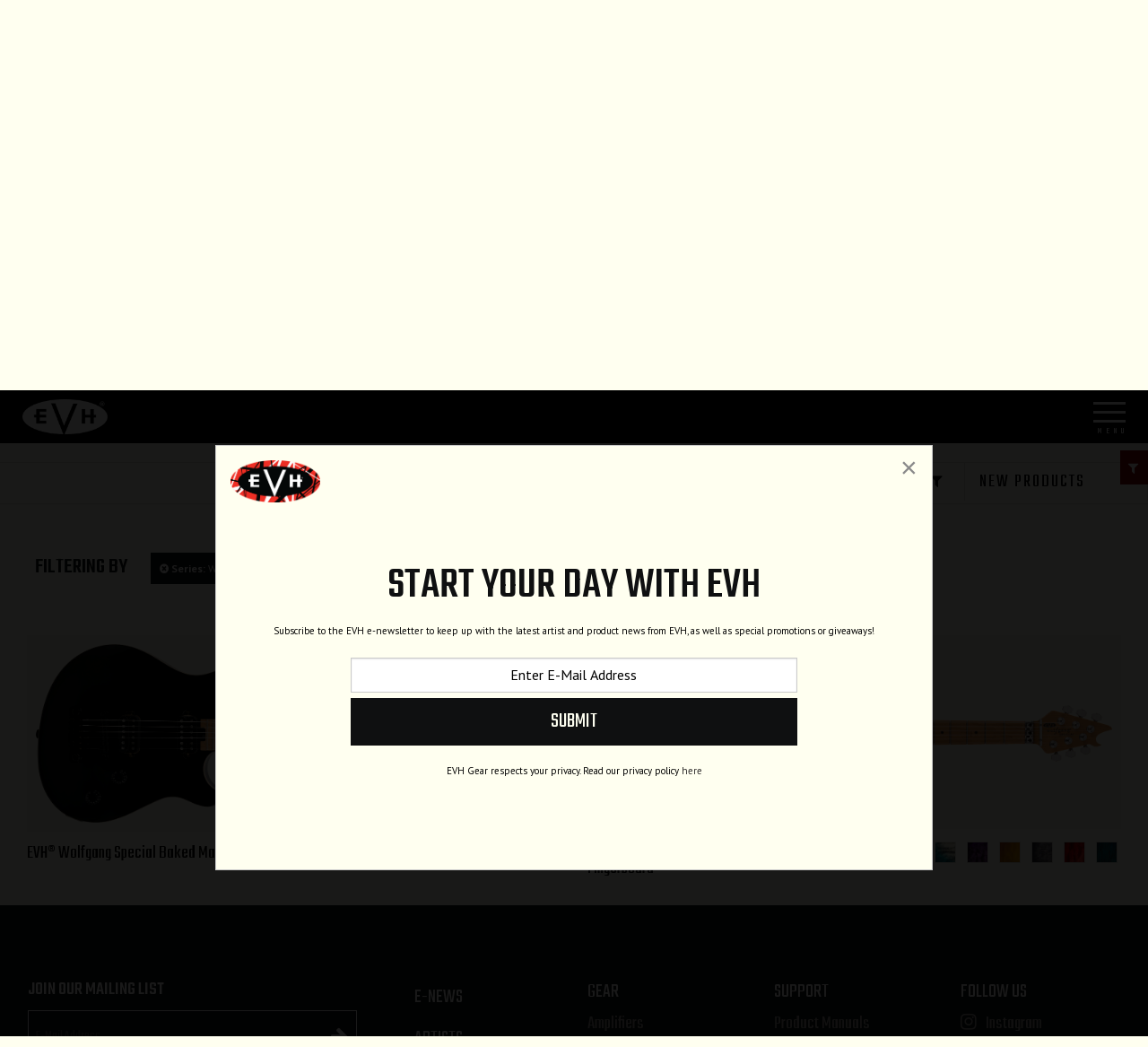

--- FILE ---
content_type: text/html; charset=UTF-8
request_url: https://evhgear.com/gear/shape/wolfgang?series=wolfgang-special&sort=new&fingerboardMaterial=baked-maple
body_size: 10529
content:
<!DOCTYPE html>
<html lang="en">

<head>
    <title>Wolfgang®</title>

    <meta charset="utf-8" />
    <meta http-equiv="X-UA-Compatible" content="IE=edge">
    <meta name="viewport" content="initial-scale=1.0,maximum-scale=1.0,user-scalable=no">
    <meta name="author" content="Fender Musical Instruments Corporation" />
            <meta property="og:title" content="Wolfgang®">
        <meta name="twitter:title" content="Wolfgang®">
            <meta property="og:image" content="https://www.fmicassets.com/Damroot/FacebookJpg/10075/5107707503_evh_ins_frt_1_rr.jpg">
        <meta name="twitter:image" content="https://www.fmicassets.com/Damroot/FacebookJpg/10075/5107707503_evh_ins_frt_1_rr.jpg">
            <meta name="twitter:card" content="summary_large_image">
    
    <link rel="shortcut icon" type="image/x-icon" href="https://www.fmicassets.com/platform/sites/live-production/evh/img/favicon.ico" />
    <link rel="stylesheet" type="text/css" href="https://www.fmicassets.com/platform/core/font-awesome/css/font-awesome.min.css" />

            <link rel="stylesheet" type="text/css" href="https://www.fmicassets.com/platform/sites/live-production/evh/app.1fdffde2-3222-44e2-b8f7-7ce4231c6949.min.css?time=1769912307" />
                    <link rel="stylesheet" type="text/css" href="https://www.fmicassets.com/platform/sites/live-production/evh/product-sections/en/3rj3UXG511x2B1IEvofQEv.1fdffde2-3222-44e2-b8f7-7ce4231c6949.min.css?time=1769912307" />
        
    <script type="application/javascript">
        var FMIC = {"environment":"production","domain":"evhgear.com","site":"evh","brand":"evh","page":"products::gear\/shape\/wolfgang","locale":"en","country":"US","country_detection":true,"globalization":false,"popup_modal_delay":"3","popup_modal_expiration":"30"};
    </script>

            <script type="application/javascript">
            (function(i, s, o, g, r, a, m) {
                i['GoogleAnalyticsObject'] = r;
                i[r] = i[r] || function() {
                    (i[r].q = i[r].q || []).push(arguments)
                }, i[r].l = 1 * new Date();
                a = s.createElement(o),
                    m = s.getElementsByTagName(o)[0];
                a.async = 1;
                a.src = g;
                m.parentNode.insertBefore(a, m)
            })(window, document, 'script', 'https://www.google-analytics.com/analytics.js', 'ga');
            ga('create', 'UA-4063999-4', 'auto');
            ga('send', 'pageview');
        </script>
            <script type="application/javascript">
            (function(w, d, s, l, i) {
                w[l] = w[l] || [];
                w[l].push({
                    'gtm.start': new Date().getTime(),
                    event: 'gtm.js'
                });
                var f = d.getElementsByTagName(s)[0],
                    j = d.createElement(s),
                    dl = l != 'dataLayer' ? '&l=' + l : '';
                j.async = true;
                j.src =
                    'https://www.googletagmanager.com/gtm.js?id=' + i + dl;
                f.parentNode.insertBefore(j, f);
            })(window, document, 'script', 'dataLayer', 'GTM-NNP2H9F');
        </script>
    
    <script type="application/javascript" src="https://www.fmicassets.com/platform/core/jquery/jquery-3.5.1.min.js"></script>
    <script type="application/javascript" src="https://www.fmicassets.com/platform/core/jquery/cookie/jquery.cookie.js"></script>
    <script type="application/javascript" src="https://www.fmicassets.com/platform/core/jquery/scrollto/jquery.scrollTo.min.js"></script>

            <script type="application/javascript" src="https://www.fmicassets.com/platform/sites/live-production/evh/app.9604a629-e083-4933-8ceb-393d7cfea3db.min.js?time=1769912307"></script>
        </head>

<body lang="en" id="" class="language-en styled-template product-grid">
            <noscript><iframe src="https://www.googletagmanager.com/ns.html?id=GTM-NNP2H9F"
                height="0" width="0" style="display:none;visibility:hidden"></iframe></noscript>
            <script src="https://cmp.osano.com/dkBTcxu1Pa/330cff31-f47b-4724-b4a8-21ff1dd08b27/osano.js"></script>
    
    <div id="page-container"><header id="styled-header" >
    <!-- BEGIN MAIN HEADER NAV -->
    <div id="header-nav">
        <div class="row">
            <!-- BEGIN LOGO -->
            <div class="columns small-6 text-left evh-logo">
                <a href="https://evhgear.com">
                    <img src="https://images.ctfassets.net/ndgngxxjmy1u/577wlNR1xknD6mvrok3xQp/cac2f74a0ee0dc96556f5a4dddc032a7/evh-logo.png" width="" height="" alt="" />
                </a>
            </div>
            <!-- END LOGO -->

            <!--BEGIN HAMBURGER -->
            <div class="columns small-6 text-right menu-link">
                <a href="#">
                    <div class="hamburger hamburger-3d">
                        <div class="hamburger-box">
                            <div class="hamburger-inner"></div>
                        </div>
                    </div>
                </a>
            </div>
            <!-- END HAMBURGER -->
        </div>
        <!-- END MAIN HEADER NAV -->

        <!-- BEGIN HIDDEN NAV WINDOW -->
        <div class="nav-window nav-hidden">
            <div class="nav-main">
                <div class="main-menu-wrapper">
                    <div class="row collapse align-top">
                        <!-- BEGIN NAVIGATION -->
                        <div class="columns large-7 medium-7 small-12">
                                                            <!-- BEGIN PARENT NAV LINK -->
                                <a href="https://evhgear.com/gear/guitars?sort=new" data-subnav="subnav-5WFRgQJPyMFVdP0jrqSQkM" data-img="//images.ctfassets.net/ndgngxxjmy1u/4zmC7Gn1hR2uxbazNJuKL9/9231daf6a3e86b6f006d7ea490ca9bfd/guitars-bg.jpg" id="nav-5WFRgQJPyMFVdP0jrqSQkM" class="bg-li top-level-link" >
                                    <span class="category-title">
                                        Guitars <i class="fa fa-plus"></i>
                                    </span>
                                </a>
                                <!-- END PARENT NAV LINK -->

                                                                    <!-- BEGIN NAV CATEGORY SUBMENU -->
                                    <ul id="subnav-5WFRgQJPyMFVdP0jrqSQkM" class="category-menu top-level-subnav">
                                                                                    <!-- BEGIN SUBNAV ITEM --->
                                            <li>
                                                <a href="https://evhgear.com/gear/series/guitars/wolfgang-usa" data-img="//images.ctfassets.net/ndgngxxjmy1u/6JaWWv5HzSlwXh3KxqCTPw/5ba588b3c147424236fa30210be8dc68/wolfgang-usa-bg.jpg" id="nav-7pt4KbCSmZ7QbhX9l9tmI8" class="bg-li" >
                                                                                                            <img class="mob-image" src="//images.ctfassets.net/ndgngxxjmy1u/2GcBNzPAE3njIv7B8iAyJj/13a8b02001bd305fcb17384952473306/wg-usa-mobile.png" width="" height="" alt="">
                                                                                                        <span>Wolfgang® USA</span>
                                                </a>
                                            </li>
                                            <!-- END SUBNAV ITEM --->
                                                                                    <!-- BEGIN SUBNAV ITEM --->
                                            <li>
                                                <a href="https://evhgear.com/gear/series/guitars/wolfgang-special" data-img="//images.ctfassets.net/ndgngxxjmy1u/7aEroV1ZGZFnzFGgcmdRsX/71db90b37fb53e93237ca938dbdcbbd8/ibm.jpg" id="nav-1YcCMeQfaeqk1t1DT6j363" class="bg-li" >
                                                                                                            <img class="mob-image" src="//images.ctfassets.net/ndgngxxjmy1u/2z6X0M74OjyC7SkP1R1Wmi/a0e41281bad4339e8dcdc7a466204173/wolfgang-special-mobile.png" width="" height="" alt="">
                                                                                                        <span>Wolfgang® Special</span>
                                                </a>
                                            </li>
                                            <!-- END SUBNAV ITEM --->
                                                                                    <!-- BEGIN SUBNAV ITEM --->
                                            <li>
                                                <a href="https://evhgear.com/gear/series/guitars/5150" data-img="//images.ctfassets.net/ndgngxxjmy1u/1SXbb9Ckg55Er3XgwPbG8j/6b312b86a3d3276df27e583a9b68c491/5150-poplar-burl.jpg" id="nav-5RvFIOFUULPxPSfsm9SJu7" class="bg-li" >
                                                                                                            <img class="mob-image" src="//images.ctfassets.net/ndgngxxjmy1u/5fdCwqbMj6LB3FFMBntW6q/da3bcd1d845cdfd58485e7555a1932a0/5150-mobile.png" width="" height="" alt="">
                                                                                                        <span>5150™ Series</span>
                                                </a>
                                            </li>
                                            <!-- END SUBNAV ITEM --->
                                                                                    <!-- BEGIN SUBNAV ITEM --->
                                            <li>
                                                <a href="https://evhgear.com/gear/series/guitars/striped" data-img="//images.ctfassets.net/ndgngxxjmy1u/6S5cEVnhWnbzBt293dKP6F/30487b3af8fce46ee8cdbc6a91dc6b87/striped-series-bg.jpg" id="nav-7kgUBYcOAwRJUPYJNu0N8O" class="bg-li" >
                                                                                                            <img class="mob-image" src="//images.ctfassets.net/ndgngxxjmy1u/7LE0AM3Ra6ipGedxmLu3E9/b5e7e73164165028f5f1d5295cfe842b/striped-series-mobile.png" width="" height="" alt="">
                                                                                                        <span>Striped Series</span>
                                                </a>
                                            </li>
                                            <!-- END SUBNAV ITEM --->
                                                                                    <!-- BEGIN SUBNAV ITEM --->
                                            <li>
                                                <a href="https://evhgear.com/gear/series/guitars/wolfgang-standard" data-img="//images.ctfassets.net/ndgngxxjmy1u/48K3itKzuv21xD9d3adDl7/15251e6f46657b7ce2ff140fce108d19/wg-standard-bg-stryker-red.jpg" id="nav-3iJDoM1nLojuYlVWTGVJYr" class="bg-li" >
                                                                                                            <img class="mob-image" src="//images.ctfassets.net/ndgngxxjmy1u/rKWgreRkmI638iGeQ2wu7/2e45fb25913cc2f5156d5737df7a6734/woldgang-standard-mobile.png" width="" height="" alt="">
                                                                                                        <span>Wolfgang® Standard</span>
                                                </a>
                                            </li>
                                            <!-- END SUBNAV ITEM --->
                                                                                    <!-- BEGIN SUBNAV ITEM --->
                                            <li>
                                                <a href="https://evhgear.com/gear/series/guitars/wolfgang-exotic" data-img="//images.ctfassets.net/ndgngxxjmy1u/2ar7urQV66vnEGrms98Ip7/40709704f2a89fc9ec364edfe7672f07/laurel-burl.jpg" id="nav-4P4nC6db00Vxe3fZCAXj7X" class="bg-li" >
                                                                                                            <img class="mob-image" src="//images.ctfassets.net/ndgngxxjmy1u/RyIWoXv9NdAsB0iGnqYzx/5bb71301cbf69906a24a59afbd51f899/wg-standard-exotic-mobile.png" width="" height="" alt="">
                                                                                                        <span>Wolfgang® Standard Exotic</span>
                                                </a>
                                            </li>
                                            <!-- END SUBNAV ITEM --->
                                                                            </ul>
                                    <!-- END NAV CATEGORY SUBMENU -->
                                                            <!-- BEGIN PARENT NAV LINK -->
                                <a href="https://evhgear.com/gear/amplifiers" data-subnav="subnav-3C7Srp1jT5xWpsH1V01bRB" data-img="//images.ctfassets.net/ndgngxxjmy1u/3axm30G9SHZncR3PxZWna2/dcafe6a5c9392bee3559059d8e950ddd/amps-bg.jpg" id="nav-3C7Srp1jT5xWpsH1V01bRB" class="bg-li top-level-link" >
                                    <span class="category-title">
                                        Amplification <i class="fa fa-plus"></i>
                                    </span>
                                </a>
                                <!-- END PARENT NAV LINK -->

                                                                    <!-- BEGIN NAV CATEGORY SUBMENU -->
                                    <ul id="subnav-3C7Srp1jT5xWpsH1V01bRB" class="category-menu top-level-subnav">
                                                                                    <!-- BEGIN SUBNAV ITEM --->
                                            <li>
                                                <a href="https://evhgear.com/gear/amplifiers/combo" data-img="//images.ctfassets.net/ndgngxxjmy1u/NCcEz1A2REQVlVhso8FgG/9fa14a4f0a56ada9186a1814f45f5ba6/combos.jpg" id="nav-2QMCT85ZWLtQ704QKLrTMy" class="bg-li" >
                                                                                                            <img class="mob-image" src="//images.ctfassets.net/ndgngxxjmy1u/GjNZVajN9palo175wOpw8/311275cf0792f55abe9bfde9d33322a6/combo-mobile.png" width="" height="" alt="">
                                                                                                        <span>Combos</span>
                                                </a>
                                            </li>
                                            <!-- END SUBNAV ITEM --->
                                                                                    <!-- BEGIN SUBNAV ITEM --->
                                            <li>
                                                <a href="https://evhgear.com/gear/amplifiers/head" data-img="//images.ctfassets.net/ndgngxxjmy1u/6sNRZqKzvLanEGFeccpSAW/eb7ba4779a1d7657304c80a6e76dbde5/stealth-5150.jpg" id="nav-4pff9DvdzLdexthOT09WeF" class="bg-li" >
                                                                                                            <img class="mob-image" src="//images.ctfassets.net/ndgngxxjmy1u/69A5cLjvdZ9ZzYhX0eXOi7/bde5f3af40fea2698e43052f48880ccd/head-mobile.png" width="" height="" alt="">
                                                                                                        <span>Heads</span>
                                                </a>
                                            </li>
                                            <!-- END SUBNAV ITEM --->
                                                                                    <!-- BEGIN SUBNAV ITEM --->
                                            <li>
                                                <a href="https://evhgear.com/gear/amplifiers/cabinet" data-img="//images.ctfassets.net/ndgngxxjmy1u/4R6nqxjDtZCjJb2AmmIbwS/e0b2a6fad3604407dbbc4a6d9de41afd/cabinets.jpg" id="nav-5hReauDXuuD9a8uggMn0WN" class="bg-li" >
                                                                                                            <img class="mob-image" src="//images.ctfassets.net/ndgngxxjmy1u/2ENUldgJenLAjpVmGAYT4A/9d2b9661f76cf447f663afdff56d3a72/cab-mobile.png" width="" height="" alt="">
                                                                                                        <span>Cabinets</span>
                                                </a>
                                            </li>
                                            <!-- END SUBNAV ITEM --->
                                                                            </ul>
                                    <!-- END NAV CATEGORY SUBMENU -->
                                                    </div>
                        <!-- END NAVIGATION -->

                        <!-- BEGIN ALT NAVIGATION -->
                        <div class="columns large-5 medium-5 small-12">
                            <div class="alt-menu">
                                                                    <!-- BEGIN PARENT NAV LINK -->
                                    <a href="#"  id="nav-34X1w0FzlVWgM9IXXmCD4O" class="bg-li" >
                                        <span class="category-title">
                                            Explore <i class="fa fa-plus"></i>
                                        </span>
                                    </a>
                                    <!-- END PARENT NAV LINK -->

                                                                            <!-- BEGIN NAV CATEGORY SUBMENU -->
                                        <ul class="category-menu">
                                                                                            <!-- BEGIN SUBNAV ITEM --->
                                                <li>
                                                    <a href="https://evhgear.com/gear/new" data-img="//images.ctfassets.net/ndgngxxjmy1u/2fD7CUSnHGC08mJW5jNvKD/86cbe18ef438b4444e194fe9bc82232d/evh-bp-stripes.jpg" id="nav-0WeAD7T2YsJOF6I0JpC4Y" class="bg-li" >
                                                                                                                <span>New Releases</span>
                                                    </a>
                                                </li>
                                                <!-- END SUBNAV ITEM --->
                                                                                            <!-- BEGIN SUBNAV ITEM --->
                                                <li>
                                                    <a href="https://evhgear.com/gear/shape/sa-126" data-img="//images.ctfassets.net/ndgngxxjmy1u/7B14GmlkUvO7Emqd7PLFWz/93e2d26b6f5a1f6419c74f413021d244/sa-126-footer.jpg" id="nav-G9jtIbdR4ikZYLlwqyh79" class="bg-li" >
                                                                                                                <span>SA-126</span>
                                                    </a>
                                                </li>
                                                <!-- END SUBNAV ITEM --->
                                                                                            <!-- BEGIN SUBNAV ITEM --->
                                                <li>
                                                    <a href="https://evhgear.com/gear/accessories" data-img="//images.ctfassets.net/ndgngxxjmy1u/2fD7CUSnHGC08mJW5jNvKD/86cbe18ef438b4444e194fe9bc82232d/evh-bp-stripes.jpg" id="nav-2re5qbQBlrlho6JsluqzvL" class="bg-li" >
                                                                                                                <span>Accessories</span>
                                                    </a>
                                                </li>
                                                <!-- END SUBNAV ITEM --->
                                                                                            <!-- BEGIN SUBNAV ITEM --->
                                                <li>
                                                    <a href="https://evhgear.com/gear/clothing-and-collectibles" data-img="//images.ctfassets.net/ndgngxxjmy1u/2fD7CUSnHGC08mJW5jNvKD/86cbe18ef438b4444e194fe9bc82232d/evh-bp-stripes.jpg" id="nav-2ARxvL2AzxhTn9lBVkp1uD" class="bg-li" >
                                                                                                                <span>Lifestyle</span>
                                                    </a>
                                                </li>
                                                <!-- END SUBNAV ITEM --->
                                                                                            <!-- BEGIN SUBNAV ITEM --->
                                                <li>
                                                    <a href="https://evhgear.com/tribute" data-img="//images.ctfassets.net/ndgngxxjmy1u/2fD7CUSnHGC08mJW5jNvKD/86cbe18ef438b4444e194fe9bc82232d/evh-bp-stripes.jpg" id="nav-4cXIbIC7KRkJ4mJhapVosa" class="bg-li" >
                                                                                                                <span>Tribute Models</span>
                                                    </a>
                                                </li>
                                                <!-- END SUBNAV ITEM --->
                                                                                            <!-- BEGIN SUBNAV ITEM --->
                                                <li>
                                                    <a href="https://evhgear.com/support" data-img="//images.ctfassets.net/ndgngxxjmy1u/2fD7CUSnHGC08mJW5jNvKD/86cbe18ef438b4444e194fe9bc82232d/evh-bp-stripes.jpg" id="nav-5fohgGvlrZfYiDKROht28m" class="bg-li" >
                                                                                                                <span>Support</span>
                                                    </a>
                                                </li>
                                                <!-- END SUBNAV ITEM --->
                                                                                            <!-- BEGIN SUBNAV ITEM --->
                                                <li>
                                                    <a href="https://evhgear.com/dealers" data-img="//images.ctfassets.net/ndgngxxjmy1u/2fD7CUSnHGC08mJW5jNvKD/86cbe18ef438b4444e194fe9bc82232d/evh-bp-stripes.jpg" id="nav-78YLBO6d3aOWU3ZEuHB5sM" class="bg-li" >
                                                                                                                <span>Dealers</span>
                                                    </a>
                                                </li>
                                                <!-- END SUBNAV ITEM --->
                                                                                            <!-- BEGIN SUBNAV ITEM --->
                                                <li>
                                                    <a href="https://evhgear.com/artists" data-img="//images.ctfassets.net/ndgngxxjmy1u/2fD7CUSnHGC08mJW5jNvKD/86cbe18ef438b4444e194fe9bc82232d/evh-bp-stripes.jpg" id="nav-4Fpb3t5yd5eDt8COOfJHs3" class="bg-li" >
                                                                                                                <span>Artists</span>
                                                    </a>
                                                </li>
                                                <!-- END SUBNAV ITEM --->
                                                                                            <!-- BEGIN SUBNAV ITEM --->
                                                <li>
                                                    <a href="https://evhgear.com/search" data-img="//images.ctfassets.net/ndgngxxjmy1u/2fD7CUSnHGC08mJW5jNvKD/86cbe18ef438b4444e194fe9bc82232d/evh-bp-stripes.jpg" id="nav-3OLFl0FpK078d2niwXSYHt" class="bg-li" >
                                                                                                                <span>Site Search</span>
                                                    </a>
                                                </li>
                                                <!-- END SUBNAV ITEM --->
                                                                                    </ul>
                                        <!-- END NAV CATEGORY SUBMENU -->
                                                            </div>
                        </div>
                        <!-- END ALT NAVIGATION -->
                    </div>
                </div>
            </div>
        </div>
        <!-- END HIDDEN NAV WINDOW -->
    </div>
</header>

<div class="page-content">
<div id="product-grid-container">
    <!-- BEGIN TOP HIGHLIGHT -->
    <div id="top-highlight"><div class="product-hero">
  <div class="product-objects">
  <div class="product-hero-title"><h1>Wolfgang®</h1></div>
 </div>
  </div></div>    <!-- END TOP HIGHLIGHT -->

    <!-- BEGIN TITLE & BREADCRUMBS -->
    <div class="row">
        <div class="columns small-12 medium-4">
            <h3>Wolfgang®</h3> 
            <div class="product-section-breadcrumbs">
	<nav aria-label="You are here:" role="navigation">
		<ul class="breadcrumbs">
							<li>
											<a href="https://evhgear.com">Home</a>
										</li>
								<li>
											<a href="https://evhgear.com/gear">Gear</a>
										</li>
								<li>
											<a href="https://evhgear.com/gear/shape">Shape</a>
										</li>
								<li>
											<span class="show-for-sr">Current:</span> 
						Wolfgang										</li>
						</ul>
	</nav>
</div>
        </div>
    </div>
    <!-- END TITLE & BREADCRUMBS -->

    <!-- BEGIN FILTERING BAR -->
    <div id="product-grid-anchor" class="product-header text-left">
        <div class="row collapse expanded">
            <div class="columns small-6 medium-4">
                            </div>
            <div class="columns small-6 medium-8">
                <div class="row collapse align-right grid-controls">
                                            <div class="columns shrink">
                            <a href="#" class="faceting-quick-button button"><span>Filters</span> <i class="fa fa-filter"></i></a>
                        </div>
                                        <div class="columns shrink"><div class="product-sorting text-right">
	<ul class="dropdown menu" data-dropdown-menu>
		<li>
			<a href="#" onclick="return false;">New Products</a>
			<ul class="menu">
									<li>
						<a href="/gear/shape/wolfgang?series=wolfgang-special&fingerboardMaterial=baked-maple">Sort By</a>
					</li>
										<li>
						<a href="/gear/shape/wolfgang?series=wolfgang-special&sort=price_up&fingerboardMaterial=baked-maple">Price Low to High</a>
					</li>
									<li>
						<a href="/gear/shape/wolfgang?series=wolfgang-special&sort=price_down&fingerboardMaterial=baked-maple">Price High to Low</a>
					</li>
									<li class="active">
						<a>New Products</a>
					</li>
							</ul>
		</li>
	</ul>
</div></div>
                    <div class="columns shrink"></div>
                </div>
            </div>
        </div>
    </div>
    <!-- END FILTERING BAR -->

    <!-- BEGIN APPLIED FACETING -->
    <div class="row">
        <div class="columns">
            <div class="applied-product-faceting">
	<h4>Filtering By</h4>

	<ul id="applied-facets" class="no-bullet">
					<li data-field="">
				<a href="/gear/shape/wolfgang?sort=new&fingerboardMaterial=baked-maple">
					<i class="fa fa-times-circle"></i>
					<strong>Series:</strong>
					<span>Wolfgang® Special</span>
				</a>
			</li>			
						<li data-field="">
				<a href="/gear/shape/wolfgang?series=wolfgang-special&sort=new">
					<i class="fa fa-times-circle"></i>
					<strong>Fingerboard Material:</strong>
					<span>Baked Maple</span>
				</a>
			</li>			
						<li class="reset-all">
				<a href="/gear/shape/wolfgang?sort=new">Clear all Filters</a>
			</li>
				</ul>
</div>        </div>
    </div>
    <!-- END APPLIED FACETING -->

    <!-- BEGIN PRODUCT GRID -->
    <div id="product-grid-tiles" class="columns small-12">
        <div id="product-grid-anchor" class="row">
                            <!-- BEGIN PRODUCT TILE -->
                <div class="columns small-12 medium-6 large-6 product-tile">
                    <!-- BEGIN PRODUCT COLOR COUNT -->
                    <div class="color-count">
                        3 colors                    </div>
                    <!-- END PRODUCT COLOR COUNT -->

                    
                    <!-- BEGIN PRODUCT LINK -->
                    <a href="/gear/shape/wolfgang/evh-wolfgang-special-baked-maple-tom/5107707503" data-product-id="5107707" data-sku-id="5107707503"" class="product-tile">
                                                    <div class="product-container">
                                <div class="product-image-container">
                                    <img src="https://www.fmicassets.com/Damroot/EVHGrid/10075/5107707503_evh_ins_frt_1_rr.png" width=""  height=""  alt="" />                                </div>
                            </div>
                                                </a>
                    <!-- END PRODUCT LINK -->

                    <!-- BEGIN PRODUCT DETAILS -->
                    <div class="product-grid-details align-middle">
                        <div class="row">
                            <div class="columns small-6">
                                <div class="name">
                                    <span class="product-name">
                                        EVH® Wolfgang Special Baked Maple TOM                                    </span>
                                </div>
                                                            </div>
                                                            <!-- BEGIN MULTIPLE SKUS -->
                                <div class="columns small-6 text-right">
                                    <div class="multiple-skus">
                                                                                    <a href="/gear/shape/wolfgang/evh-wolfgang-special-baked-maple-tom/5107707503">
                                                <img src="https://www.fmicassets.com/Damroot/Thumbnail/10001/gloss black.png" width="48"  height="48"  alt="" />                                            </a>
                                                                                        <a href="/gear/shape/wolfgang/evh-wolfgang-special-baked-maple-tom/5107707512">
                                                <img src="https://www.fmicassets.com/Damroot/Thumbnail/10086/swatch_evh_husk-white.png" width="48"  height="48"  alt="" />                                            </a>
                                                                                        <a href="/gear/shape/wolfgang/evh-wolfgang-special-baked-maple-tom/5107707539">
                                                <img src="https://www.fmicassets.com/Damroot/Thumbnail/10001/oxblood.png" width="48"  height="48"  alt="" />                                            </a>
                                                                                </div>
                                </div>
                                <!-- END MULTIPLE SKUS -->
                                                        </div>
                    </div>
                    <!-- END PRODUCT DETAILS -->
                </div>
                <!-- END PRODUCT TILE -->
                                <!-- BEGIN PRODUCT TILE -->
                <div class="columns small-12 medium-6 large-6 product-tile">
                    <!-- BEGIN PRODUCT COLOR COUNT -->
                    <div class="color-count">
                        7 colors                    </div>
                    <!-- END PRODUCT COLOR COUNT -->

                    
                    <!-- BEGIN PRODUCT LINK -->
                    <a href="/gear/shape/wolfgang/wolfgang-special-qm-baked-maple-fingerboard/5107701580" data-product-id="51077015XX" data-sku-id="5107701580"" class="product-tile">
                                                    <div class="product-container">
                                <div class="product-image-container">
                                    <img src="https://www.fmicassets.com/Damroot/EVHGrid/1/5107701580_evh_ins_frt_1_rr.png" width=""  height=""  alt="" />                                </div>
                            </div>
                                                </a>
                    <!-- END PRODUCT LINK -->

                    <!-- BEGIN PRODUCT DETAILS -->
                    <div class="product-grid-details align-middle">
                        <div class="row">
                            <div class="columns small-6">
                                <div class="name">
                                    <span class="product-name">
                                        Wolfgang® Special QM, Baked Maple Fingerboard                                    </span>
                                </div>
                                                            </div>
                                                            <!-- BEGIN MULTIPLE SKUS -->
                                <div class="columns small-6 text-right">
                                    <div class="multiple-skus">
                                                                                    <a href="/gear/shape/wolfgang/wolfgang-special-qm-baked-maple-fingerboard/5107701580">
                                                <img src="https://www.fmicassets.com/Damroot/Thumbnail/10013/swatch_jac_amber-tiger-eye.png" width="48"  height="48"  alt="" />                                            </a>
                                                                                        <a href="/gear/shape/wolfgang/wolfgang-special-qm-baked-maple-fingerboard/5107701595">
                                                <img src="https://www.fmicassets.com/Damroot/Thumbnail/10027/swatch_evh_indigo-burst.png" width="48"  height="48"  alt="" />                                            </a>
                                                                                        <a href="/gear/shape/wolfgang/wolfgang-special-qm-baked-maple-fingerboard/5107701593">
                                                <img src="https://www.fmicassets.com/Damroot/Thumbnail/10005/swatch_evh_purple-burst.png" width="48"  height="48"  alt="" />                                            </a>
                                                                                        <a href="/gear/shape/wolfgang/wolfgang-special-qm-baked-maple-fingerboard/5107701596">
                                                <img src="https://www.fmicassets.com/Damroot/Thumbnail/10006/swatch_evh_solar-quilt-maple.png" width="48"  height="48"  alt="" />                                            </a>
                                                                                        <a href="/gear/shape/wolfgang/wolfgang-special-qm-baked-maple-fingerboard/5107701597">
                                                <img src="https://www.fmicassets.com/Damroot/Thumbnail/10001/swatch_evh_charcoal_burst_qmt.png" width="48"  height="48"  alt="" />                                            </a>
                                                                                        <a href="/gear/shape/wolfgang/wolfgang-special-qm-baked-maple-fingerboard/5107701598">
                                                <img src="https://www.fmicassets.com/Damroot/Thumbnail/10013/swatch_evh_sangria.png" width="48"  height="48"  alt="" />                                            </a>
                                                                                        <a href="/gear/shape/wolfgang/wolfgang-special-qm-baked-maple-fingerboard/5107701599">
                                                <img src="https://www.fmicassets.com/Damroot/Thumbnail/10001/EVH_chlorine_burst_quilt_maple.png" width="48"  height="48"  alt="" />                                            </a>
                                                                                </div>
                                </div>
                                <!-- END MULTIPLE SKUS -->
                                                        </div>
                    </div>
                    <!-- END PRODUCT DETAILS -->
                </div>
                <!-- END PRODUCT TILE -->
                        </div>
    </div>
    <!-- END PRODUCT GRID -->

    <!-- BEGIN PAGINATION -->
        <!-- END PAGINATION -->

            <!-- BEGIN OFF-SCREEN FACETING -->    
        <div class="side-filters">
            <div class="facet-list"><div class="product-faceting">
	<ul id="facet-groups-accordion" class="accordion" data-accordion data-allow-all-closed="true">
        			<li class="accordion-item" data-accordion-item>
				<a href="#" class="accordion-title">
					<h4>Color</h4>
				</a>
			    <div class="accordion-content" data-tab-content>
			    	<ul id="color-facets" class="no-bullet" data-field="color">
													<li>
								<a href="/gear/shape/wolfgang?series=wolfgang-special&sort=new&fingerboardMaterial=baked-maple&color=charcoal-burst">
                                                                            <div class="filter-image">
                                            <img src="https://www.fmicassets.com/Damroot/Thumbnail\10001\swatch_evh_charcoal_burst_qmt.png" width="" height="" title="Charcoal Burst" alt="Charcoal Burst" />
                                        </div>
                                                                            <div class="filter-data">
                                        <span class="title">Charcoal Burst</span>
                                        <span class="count">(1)</span>
                                    </div>
								</a>
							</li>
                            							<li>
								<a href="/gear/shape/wolfgang?series=wolfgang-special&sort=new&fingerboardMaterial=baked-maple&color=chlorine-burst">
                                                                            <div class="filter-image">
                                            <img src="https://www.fmicassets.com/Damroot/Thumbnail\10001\EVH_chlorine_burst_quilt_maple.png" width="" height="" title="Chlorine Burst" alt="Chlorine Burst" />
                                        </div>
                                                                            <div class="filter-data">
                                        <span class="title">Chlorine Burst</span>
                                        <span class="count">(1)</span>
                                    </div>
								</a>
							</li>
                            							<li>
								<a href="/gear/shape/wolfgang?series=wolfgang-special&sort=new&fingerboardMaterial=baked-maple&color=gloss-black">
                                                                            <div class="filter-image">
                                            <img src="https://www.fmicassets.com/Damroot/Thumbnail\10001\gloss black.png" width="" height="" title="Gloss Black" alt="Gloss Black" />
                                        </div>
                                                                            <div class="filter-data">
                                        <span class="title">Gloss Black</span>
                                        <span class="count">(1)</span>
                                    </div>
								</a>
							</li>
                            							<li>
								<a href="/gear/shape/wolfgang?series=wolfgang-special&sort=new&fingerboardMaterial=baked-maple&color=husk-white">
                                                                            <div class="filter-image">
                                            <img src="https://www.fmicassets.com/Damroot/Thumbnail\10086\swatch_evh_husk-white.png" width="" height="" title="Husk White" alt="Husk White" />
                                        </div>
                                                                            <div class="filter-data">
                                        <span class="title">Husk White</span>
                                        <span class="count">(1)</span>
                                    </div>
								</a>
							</li>
                            							<li>
								<a href="/gear/shape/wolfgang?series=wolfgang-special&sort=new&fingerboardMaterial=baked-maple&color=indigo-burst">
                                                                            <div class="filter-image">
                                            <img src="https://www.fmicassets.com/Damroot/Thumbnail\10027\swatch_evh_indigo-burst.png" width="" height="" title="Indigo Burst" alt="Indigo Burst" />
                                        </div>
                                                                            <div class="filter-data">
                                        <span class="title">Indigo Burst</span>
                                        <span class="count">(1)</span>
                                    </div>
								</a>
							</li>
                            							<li>
								<a href="/gear/shape/wolfgang?series=wolfgang-special&sort=new&fingerboardMaterial=baked-maple&color=oxblood">
                                                                            <div class="filter-image">
                                            <img src="https://www.fmicassets.com/Damroot/Thumbnail\10001\oxblood.png" width="" height="" title="Oxblood" alt="Oxblood" />
                                        </div>
                                                                            <div class="filter-data">
                                        <span class="title">Oxblood</span>
                                        <span class="count">(1)</span>
                                    </div>
								</a>
							</li>
                            							<li>
								<a href="/gear/shape/wolfgang?series=wolfgang-special&sort=new&fingerboardMaterial=baked-maple&color=purple-burst">
                                                                            <div class="filter-image">
                                            <img src="https://www.fmicassets.com/Damroot/Thumbnail\10005\swatch_evh_purple-burst.png" width="" height="" title="Purple Burst" alt="Purple Burst" />
                                        </div>
                                                                            <div class="filter-data">
                                        <span class="title">Purple Burst</span>
                                        <span class="count">(1)</span>
                                    </div>
								</a>
							</li>
                            							<li>
								<a href="/gear/shape/wolfgang?series=wolfgang-special&sort=new&fingerboardMaterial=baked-maple&color=sangria">
                                                                            <div class="filter-image">
                                            <img src="https://www.fmicassets.com/Damroot/Thumbnail\10013\swatch_evh_sangria.png" width="" height="" title="Sangria" alt="Sangria" />
                                        </div>
                                                                            <div class="filter-data">
                                        <span class="title">Sangria</span>
                                        <span class="count">(1)</span>
                                    </div>
								</a>
							</li>
                            							<li>
								<a href="/gear/shape/wolfgang?series=wolfgang-special&sort=new&fingerboardMaterial=baked-maple&color=solar">
                                                                            <div class="filter-image">
                                            <img src="https://www.fmicassets.com/Damroot/Thumbnail\10006\swatch_evh_solar-quilt-maple.png" width="" height="" title="Solar" alt="Solar" />
                                        </div>
                                                                            <div class="filter-data">
                                        <span class="title">Solar</span>
                                        <span class="count">(1)</span>
                                    </div>
								</a>
							</li>
                            							<li>
								<a href="/gear/shape/wolfgang?series=wolfgang-special&sort=new&fingerboardMaterial=baked-maple&color=tiger-eye-glow">
                                                                            <div class="filter-image">
                                            <img src="https://www.fmicassets.com/Damroot/Thumbnail\10013\swatch_jac_amber-tiger-eye.png" width="" height="" title="Tiger Eye Glow" alt="Tiger Eye Glow" />
                                        </div>
                                                                            <div class="filter-data">
                                        <span class="title">Tiger Eye Glow</span>
                                        <span class="count">(1)</span>
                                    </div>
								</a>
							</li>
                            					</ul>
				</div>
			</li>
            			<li class="accordion-item" data-accordion-item>
				<a href="#" class="accordion-title">
					<h4>Bridge</h4>
				</a>
			    <div class="accordion-content" data-tab-content>
			    	<ul id="bridge-facets" class="no-bullet" data-field="bridge">
													<li>
								<a href="/gear/shape/wolfgang?series=wolfgang-special&sort=new&fingerboardMaterial=baked-maple&bridge=evh-branded-floyd-rose-locking-tremolo-with-evh-d-tuna">
                                                                        <div class="filter-data">
                                        <span class="title">EVH®-Branded Floyd Rose® Locking Tremolo with EVH® D-Tuna®</span>
                                        <span class="count">(1)</span>
                                    </div>
								</a>
							</li>
                            							<li>
								<a href="/gear/shape/wolfgang?series=wolfgang-special&sort=new&fingerboardMaterial=baked-maple&bridge=fully-adjustable-compensated-bridge-with-fine-tuner-tailpiece">
                                                                        <div class="filter-data">
                                        <span class="title">Fully Adjustable Compensated Bridge with Fine Tuner Tailpiece</span>
                                        <span class="count">(1)</span>
                                    </div>
								</a>
							</li>
                            					</ul>
				</div>
			</li>
            			<li class="accordion-item" data-accordion-item>
				<a href="#" class="accordion-title">
					<h4>Hardware Finish</h4>
				</a>
			    <div class="accordion-content" data-tab-content>
			    	<ul id="hardwareFinish-facets" class="no-bullet" data-field="hardwareFinish">
													<li>
								<a href="/gear/shape/wolfgang?series=wolfgang-special&sort=new&fingerboardMaterial=baked-maple&hardwareFinish=gold">
                                                                        <div class="filter-data">
                                        <span class="title">Gold</span>
                                        <span class="count">(2)</span>
                                    </div>
								</a>
							</li>
                            							<li>
								<a href="/gear/shape/wolfgang?series=wolfgang-special&sort=new&fingerboardMaterial=baked-maple&hardwareFinish=black">
                                                                        <div class="filter-data">
                                        <span class="title">Black</span>
                                        <span class="count">(1)</span>
                                    </div>
								</a>
							</li>
                            							<li>
								<a href="/gear/shape/wolfgang?series=wolfgang-special&sort=new&fingerboardMaterial=baked-maple&hardwareFinish=chrome">
                                                                        <div class="filter-data">
                                        <span class="title">Chrome</span>
                                        <span class="count">(1)</span>
                                    </div>
								</a>
							</li>
                            					</ul>
				</div>
			</li>
            	</ul>
</div></div>
            <a href="#" class="faceting-tab-button button"><span>Filters</span> <i class="fa fa-filter"></i></a>
        </div>
        <!-- END OFF-SCREEN FACETING -->    
    </div>

</div>

<footer id="styled-footer">
    <div class="row">
        <!-- BEGIN FEATURED NAV -->
        <div class="small-12 medium-4 large-2 large-order-2 column">
            <ul class="footer-nav-featured no-bullet">
                
                    <li class=" ">
                        <a href="https://evhgear.com/enews" id="nav-4uNds6G7ZHQ0JMb9u8PSnJ" >
                            E-News                        </a>
                    </li>
                    
                    <li class=" ">
                        <a href="https://evhgear.com/artists" id="nav-5lc4HoKRGLmKA2h9BwByKk" >
                            Artists                        </a>
                    </li>
                    
                    <li class=" ">
                        <a href="https://evhgear.com/dealers" id="nav-18UeqydUgQ2yrLf6uHUAyW" >
                            Dealer Finder                        </a>
                    </li>
                    
                    <li class=" ">
                        <a href="https://evhgear.com/support/privacy-portal" id="nav-7aWlwc0uVmCc5yv5qjC7pB" >
                            Privacy Portal                        </a>
                    </li>
                    
                    <li class=" ">
                        <a href="https://evhgear.com/support/terms-of-use" id="nav-IAICDrV1cgBY2tRbbZUP1" >
                            Terms of Use                        </a>
                    </li>
                                </ul>
        </div>
        <!-- BEGIN FEATURED NAV -->

        <!-- BEGIN NAVIGATION -->
        <div class="small-12 medium-8 large-6 large-order-3 column">
            <div class="row">
                                    <div class="columns small-12 medium-4 large-4">
                        <nav class="footer-nav" role="navigation">
                            <ul class="footer-nav-section no-bullet">
                                <!-- BEGIN NAV ITEM --->
                                <li class=" ">
                                    <a href="#" id="nav-7yznHVrG3Bav77oWLjfye8" >
                                        Gear                                    </a>

                                                                            <!-- START SUBNAV -->
                                        <ul class="footer-nav-subnav no-bullet">
                                                                                            <!-- BEGIN SUBNAV ITEM --->
                                                <li class=" ">
                                                    <a href="https://evhgear.com/gear/amplifiers?sort=new" id="nav-2JcT9E56ch5OtbB7auJPAV" >
                                                        Amplifiers                                                    </a>
                                                </li>
                                                <!-- END SUBNAV ITEM --->
                                                                                                <!-- BEGIN SUBNAV ITEM --->
                                                <li class=" ">
                                                    <a href="https://evhgear.com/gear/amplifiers/cabinet" id="nav-4Y194noXv3afJYJmh4mcvm" >
                                                        Cabinets                                                    </a>
                                                </li>
                                                <!-- END SUBNAV ITEM --->
                                                                                                <!-- BEGIN SUBNAV ITEM --->
                                                <li class=" ">
                                                    <a href="https://evhgear.com/gear/amplifiers/head" id="nav-8kjdBspSGO3iHbHHuxxxk" >
                                                        Heads                                                    </a>
                                                </li>
                                                <!-- END SUBNAV ITEM --->
                                                                                                <!-- BEGIN SUBNAV ITEM --->
                                                <li class=" ">
                                                    <a href="https://evhgear.com/gear/guitars?sort=new" id="nav-1QjyCVY5xMIURxwuDa7E6S" >
                                                        Guitars                                                    </a>
                                                </li>
                                                <!-- END SUBNAV ITEM --->
                                                                                                <!-- BEGIN SUBNAV ITEM --->
                                                <li class=" ">
                                                    <a href="https://evhgear.com/accessories" id="nav-3ZDkti1ZmyeSYPdy35y7QS" >
                                                        Accessories                                                    </a>
                                                </li>
                                                <!-- END SUBNAV ITEM --->
                                                                                        </ul>
                                        <!-- END SUBNAV -->
                                                                        </li>
                                <!-- END NAV ITEM --->
                            </ul>
                        </nav>
                    </div>
                                        <div class="columns small-12 medium-4 large-4">
                        <nav class="footer-nav" role="navigation">
                            <ul class="footer-nav-section no-bullet">
                                <!-- BEGIN NAV ITEM --->
                                <li class=" ">
                                    <a href="https://evhgear.com/support" id="nav-Pa3T543WgriRAas4GLxyU" >
                                        Support                                    </a>

                                                                            <!-- START SUBNAV -->
                                        <ul class="footer-nav-subnav no-bullet">
                                                                                            <!-- BEGIN SUBNAV ITEM --->
                                                <li class=" ">
                                                    <a href="https://evhgear.com/support/product-manuals" id="nav-NSCVGfC20ckK4v2xmMiE0" >
                                                        Product Manuals                                                    </a>
                                                </li>
                                                <!-- END SUBNAV ITEM --->
                                                                                                <!-- BEGIN SUBNAV ITEM --->
                                                <li class=" ">
                                                    <a href="https://evhgear.com/support/technical-documents" id="nav-2UL59VYlZVRZIpMZlIOnKf" >
                                                        Technical Documents                                                    </a>
                                                </li>
                                                <!-- END SUBNAV ITEM --->
                                                                                                <!-- BEGIN SUBNAV ITEM --->
                                                <li class=" ">
                                                    <a href="https://evhgear.com/support/warranty" id="nav-2PBJFhsepMmmtREDUDWL3H" >
                                                        Warranty                                                    </a>
                                                </li>
                                                <!-- END SUBNAV ITEM --->
                                                                                                <!-- BEGIN SUBNAV ITEM --->
                                                <li class=" ">
                                                    <a href="https://evhgear.com/support/catalogs" id="nav-2u0pkeyZr83Xu3d8U0idCz" >
                                                        Catalogs                                                    </a>
                                                </li>
                                                <!-- END SUBNAV ITEM --->
                                                                                                <!-- BEGIN SUBNAV ITEM --->
                                                <li class=" ">
                                                    <a href="https://evhgear.com/support" id="nav-6WkSFINS7qDLiwFsDFOZVT" >
                                                        Contact Us                                                    </a>
                                                </li>
                                                <!-- END SUBNAV ITEM --->
                                                                                        </ul>
                                        <!-- END SUBNAV -->
                                                                        </li>
                                <!-- END NAV ITEM --->
                            </ul>
                        </nav>
                    </div>
                                        <div class="columns small-12 medium-4 large-4">
                        <nav class="footer-nav" role="navigation">
                            <ul class="footer-nav-section no-bullet">
                                <!-- BEGIN NAV ITEM --->
                                <li class=" ">
                                    <a href="https://evhgear.com/social" id="nav-2pF7EU5TG83KJG3MB8O9wf" >
                                        Follow Us                                    </a>

                                                                            <!-- START SUBNAV -->
                                        <ul class="footer-nav-subnav no-bullet">
                                                                                            <!-- BEGIN SUBNAV ITEM --->
                                                <li class=" ">
                                                    <a href="https://www.instagram.com/evhgear/" id="nav-6sfFrnuo6nuEzrJQD9oRca" >
                                                        <i class="fa fa-instagram" aria-hidden="true"></i>Instagram                                                    </a>
                                                </li>
                                                <!-- END SUBNAV ITEM --->
                                                                                                <!-- BEGIN SUBNAV ITEM --->
                                                <li class=" ">
                                                    <a href="https://www.facebook.com/evhgear" id="nav-3ING0W7WFalv0x9A7oXCVf" >
                                                        <i class="fa fa-facebook" aria-hidden="true"></i>Facebook                                                    </a>
                                                </li>
                                                <!-- END SUBNAV ITEM --->
                                                                                                <!-- BEGIN SUBNAV ITEM --->
                                                <li class=" ">
                                                    <a href="https://www.youtube.com/user/EVHgear" id="nav-3BlWbXY57VXxCrKpUxrH3c" >
                                                        <i class="fa fa-youtube" aria-hidden="true"></i>YouTube                                                    </a>
                                                </li>
                                                <!-- END SUBNAV ITEM --->
                                                                                                <!-- BEGIN SUBNAV ITEM --->
                                                <li class=" ">
                                                    <a href="https://twitter.com/evhgear" id="nav-PvKu2aiQJK0N4MNW6tigJ" >
                                                        <i class="fa fa-twitter" aria-hidden="true"></i>Twitter                                                    </a>
                                                </li>
                                                <!-- END SUBNAV ITEM --->
                                                                                        </ul>
                                        <!-- END SUBNAV -->
                                                                        </li>
                                <!-- END NAV ITEM --->
                            </ul>
                        </nav>
                    </div>
                                </div>
        </div>
        <!-- BEGIN NAVIGATION -->

        <!-- BEGIN EMAIL SIGN-UP -->
        <div class="small-12 medium-12 large-4 large-order-1 column">
            <div id="footer-email-sign-up">
                <form id="email-signup" name="iterable_optin" action="//links.iterable.com/lists/publicAddSubscriberForm?publicIdString=820076c6-cab1-4517-b324-bbd2230522c5" target="_blank" method="POST" class="email">
  <h5>Join Our Mailing List</h5>  
  <input type="text" name="email" size="22" onfocus="if(this.value===this.defaultValue){this.value='';}" onblur="if(this.value===''){this.value=this.defaultValue;}" value="E-Mail Address">
  <input class="evh-enews-submit" type="submit" value="&#xf061">
</form>

                
            </div>
        </div>
        <!-- END EMAIL SIGN-UP -->

        <!-- BEGIN DISCLAIMER -->
        <div class="columns small-12 large-order-4 text-center"> 
            <div id="footer-disclaimer">
                <small>
                    <p>&copy; <script type="text/javascript">document.write(new Date().getFullYear());</script> EVH Brands, LLC. EVH, EVH logo, 5150, WOLFGANG and ICONIC are registered trademarks of EVH Brands, LLC. The unique stripe designs are copyrights (1978, 2023) of EVH Brands, LLC. All rights reserved.</p>                </small>
            </div>
        </div>
        <!-- END DISCLAIMER -->
    </div>
</footer><div id="popup-cookie-modal" class="reveal" data-reveal>
        <div class="popup-cookie-modal-content">
            <div class="popup-logo-header"><img src="//images.ctfassets.net/ndgngxxjmy1u/4NXjII6wD6Nwmc30T63WhL/559b54c3abb8b67cc30ee0c9cbbba9a7/EVH-striped-logo.png"></div>
<h1>START YOUR DAY WITH EVH</h1>

<p>Subscribe to the EVH e-newsletter to keep up with the latest artist and product news from EVH, as well as special promotions or giveaways!
</p>
<form id="email-signup" name="iterable_optin" action="//links.iterable.com/lists/publicAddSubscriberForm?publicIdString=820076c6-cab1-4517-b324-bbd2230522c5" target="_blank" method="POST" class="email">
  <input type="text" name="email" size="22" onfocus="if(this.value===this.defaultValue){this.value='';}" onblur="if(this.value===''){this.value=this.defaultValue;}" value="Enter E-Mail Address">
  <input style="border:none;" type="submit" value="Submit" class="evh-button small">
</form>
<p>EVH Gear respects your privacy. Read our privacy policy <a target="_blank" href="/support/privacy-policy">here</a></p>
        </div>
        <button class="close-button" data-close aria-label="Close modal" type="button">
            <span aria-hidden="true">&times;</span>
        </button>
    </div>
</div>
</body>

</html>